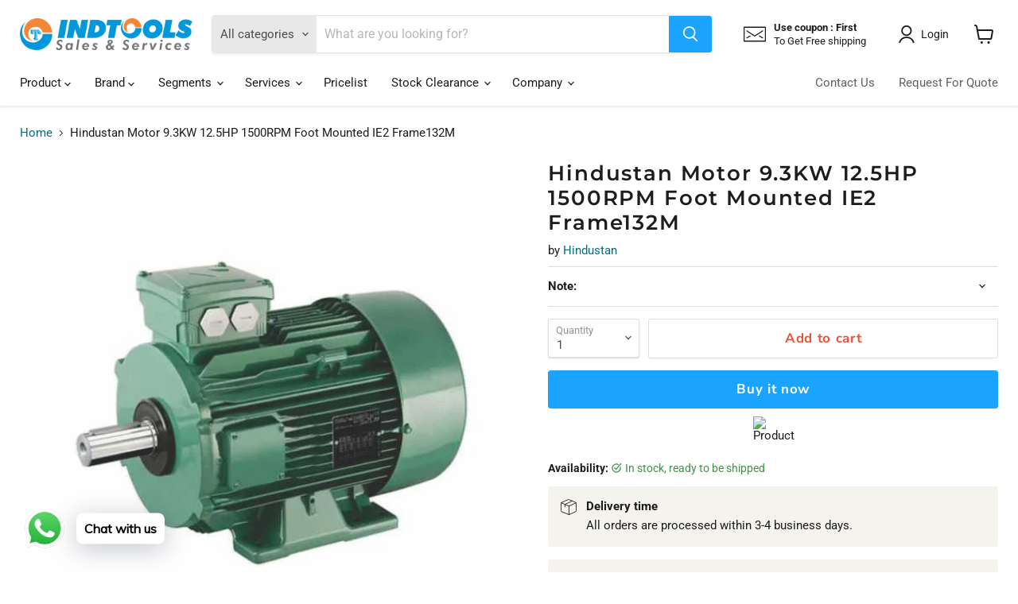

--- FILE ---
content_type: text/html; charset=utf-8
request_url: https://indtools.co.in/collections/all/products/hindustan-motor-9-3kw-12-5hp-1500rpm-foot-mounted-ie2-frame132m?view=recently-viewed
body_size: 1584
content:





















  












<li
  class="productgrid--item  imagestyle--cropped-large        product-recently-viewed-card    show-actions--mobile"
  data-product-item
  data-product-quickshop-url="/products/hindustan-motor-9-3kw-12-5hp-1500rpm-foot-mounted-ie2-frame132m"
  
    data-recently-viewed-card
  
>
  <div class="productitem" data-product-item-content>
    
    
    
    

    

    
      

      
    

    <div class="productitem__container">
      <div class="product-recently-viewed-card-time" data-product-handle="hindustan-motor-9-3kw-12-5hp-1500rpm-foot-mounted-ie2-frame132m">
      <button
        class="product-recently-viewed-card-remove"
        aria-label="close"
        data-remove-recently-viewed
      >
        


                                                                      <svg class="icon-remove "    aria-hidden="true"    focusable="false"    role="presentation"    xmlns="http://www.w3.org/2000/svg" width="10" height="10" viewBox="0 0 10 10" xmlns="http://www.w3.org/2000/svg">      <path fill="currentColor" d="M6.08785659,5 L9.77469752,1.31315906 L8.68684094,0.225302476 L5,3.91214341 L1.31315906,0.225302476 L0.225302476,1.31315906 L3.91214341,5 L0.225302476,8.68684094 L1.31315906,9.77469752 L5,6.08785659 L8.68684094,9.77469752 L9.77469752,8.68684094 L6.08785659,5 Z"></path>    </svg>                                          

      </button>
    </div>

      <div class="productitem__image-container">
        <a
          class="productitem--image-link"
          href="/products/hindustan-motor-9-3kw-12-5hp-1500rpm-foot-mounted-ie2-frame132m"
          tabindex="-1"
          data-product-page-link
        >
          <figure
            class="productitem--image"
            data-product-item-image
            
          >
            
              
              

  
    <noscript data-rimg-noscript>
      <img
        
          src="//indtools.co.in/cdn/shop/products/Hindutan_Electric_Motor_7a5366d1-871a-4970-abb9-04899b2cd1ec_512x512.jpg?v=1683786565"
        

        alt="Hindustan Motor 9.3KW 12.5HP 1500RPM Foot Mounted IE2 Frame132M Hindustan"
        data-rimg="noscript"
        srcset="//indtools.co.in/cdn/shop/products/Hindutan_Electric_Motor_7a5366d1-871a-4970-abb9-04899b2cd1ec_512x512.jpg?v=1683786565 1x, //indtools.co.in/cdn/shop/products/Hindutan_Electric_Motor_7a5366d1-871a-4970-abb9-04899b2cd1ec_599x599.jpg?v=1683786565 1.17x"
        class="productitem--image-primary"
        
        
      >
    </noscript>
  

  <img
    
      src="//indtools.co.in/cdn/shop/products/Hindutan_Electric_Motor_7a5366d1-871a-4970-abb9-04899b2cd1ec_512x512.jpg?v=1683786565"
    
    alt="Hindustan Motor 9.3KW 12.5HP 1500RPM Foot Mounted IE2 Frame132M Hindustan"

    
      data-rimg="lazy"
      data-rimg-scale="1"
      data-rimg-template="//indtools.co.in/cdn/shop/products/Hindutan_Electric_Motor_7a5366d1-871a-4970-abb9-04899b2cd1ec_{size}.jpg?v=1683786565"
      data-rimg-max="600x600"
      data-rimg-crop="false"
      
      srcset="data:image/svg+xml;utf8,<svg%20xmlns='http://www.w3.org/2000/svg'%20width='512'%20height='512'></svg>"
    

    class="productitem--image-primary"
    
    
  >



  <div data-rimg-canvas></div>


            

            



























          </figure>
        </a>
      </div><div class="productitem--info">
        

        

        <h2 class="productitem--title">
          <a href="/products/hindustan-motor-9-3kw-12-5hp-1500rpm-foot-mounted-ie2-frame132m" data-product-page-link>
            Hindustan Motor 9.3KW 12.5HP 1500RPM Foot Mounted IE2 Frame132M
          </a>
        </h2>

        
          
            <span class="productitem--vendor">
              <a href="/collections/vendors?q=Hindustan" title="Hindustan">Hindustan</a>
            </span>
          
        

        

  















<div style='' class='jdgm-widget jdgm-preview-badge' data-id='8007739080956'
data-template='product.recently-viewed'
data-auto-install='false'>
  <div style='display:none' class='jdgm-prev-badge' data-average-rating='0.00' data-number-of-reviews='0' data-number-of-questions='0'> <span class='jdgm-prev-badge__stars' data-score='0.00' tabindex='0' aria-label='0.00 stars' role='button'> <span class='jdgm-star jdgm--off'></span><span class='jdgm-star jdgm--off'></span><span class='jdgm-star jdgm--off'></span><span class='jdgm-star jdgm--off'></span><span class='jdgm-star jdgm--off'></span> </span> <span class='jdgm-prev-badge__text'> No reviews </span> </div>
</div>







          






























<div class="price productitem__price ">
  
    <div
      class="price__compare-at "
      data-price-compare-container
    >

      
        <span class="money price__original" data-price-original></span>
      
    </div>


    
      
      <div class="price__compare-at--hidden" data-compare-price-range-hidden>
        
          <span class="visually-hidden">Original price</span>
          <span class="money price__compare-at--min" data-price-compare-min>
            Rs. 46,520.00
          </span>
          -
          <span class="visually-hidden">Original price</span>
          <span class="money price__compare-at--max" data-price-compare-max>
            Rs. 46,520.00
          </span>
        
      </div>
      <div class="price__compare-at--hidden" data-compare-price-hidden>
        <span class="visually-hidden">Original price</span>
        <span class="money price__compare-at--single" data-price-compare>
          
        </span>
      </div>
    
  

  <div class="price__current  " data-price-container>

    

    
      
      
      <span class="money" data-price>
        Rs. 46,520.00
      </span>
    
    
  </div>

  
    
    <div class="price__current--hidden" data-current-price-range-hidden>
      
        <span class="money price__current--min" data-price-min>Rs. 46,520.00</span>
        -
        <span class="money price__current--max" data-price-max>Rs. 46,520.00</span>
      
    </div>
    <div class="price__current--hidden" data-current-price-hidden>
      <span class="visually-hidden">Current price</span>
      <span class="money" data-price>
        Rs. 46,520.00
      </span>
    </div>
  

  
    
    
    
    

    <div
      class="
        productitem__unit-price
        hidden
      "
      data-unit-price
    >
      <span class="productitem__total-quantity" data-total-quantity></span> | <span class="productitem__unit-price--amount money" data-unit-price-amount></span> / <span class="productitem__unit-price--measure" data-unit-price-measure></span>
    </div>
  

  
</div>


        

        
          
            <div class="productitem__stock-level">
              







<div class="product-stock-level-wrapper" >
  
    <span class="
  product-stock-level
  product-stock-level--high
  
">
      

      <span class="product-stock-level__text">
        
        <div class="product-stock-level__badge-text">
          
  
    
      
        In stock
      
    
  

        </div>
      </span>
    </span>
  
</div>

            </div>
          

          
        

        
          <div class="productitem--description">
            <p>Product Discription: Hindustan Motor 9.3KW 12.5HP 1500RPM Foot Mounted IE2 Frame132M
Brand: Hindustan 
KW: 9.3
HP: 12.5
Frame Size: 132M
RPM: 1500
...</p>

            
              <a
                href="/products/hindustan-motor-9-3kw-12-5hp-1500rpm-foot-mounted-ie2-frame132m"
                class="productitem--link"
                data-product-page-link
              >
                View full details
              </a>
            
          </div>
        
      </div>

      
    </div>
  </div>

  
</li>


--- FILE ---
content_type: text/css
request_url: https://indtools.co.in/cdn/shop/t/9/assets/custom.css?v=69182852911955788721755073150
body_size: -71
content:
.one-half-column-left{width:49%;float:left}.one-half-column-right{width:49%;float:right}#shopify-section-template--16220614852860__dynamic_highlights_banner .highlights-banner__heading{font-weight:800!important}#shopify-section-template--16220614852860__1657795186e8e9ffd7 .logolist--image,#shopify-section-template--16220614852860__16603729274e73e7ac .logolist--image{box-shadow:0 0 1px 1px #99999929!important}#shopify-section-template--16220614852860__166219150937278342 h3{font-size:18px!important}#shopify-section-template--16220614852860__166219150937278342 p{font-size:13px!important}[data-template-contact] .page-title{font-weight:400}@keyframes spin{to{transform:rotate(360deg)}}.social-icons .social-link:hover{animation-name:spin;animation-duration:.5s;animation-timing-function:linear;animation-iteration-count:infinite}.account-page-title{text-transform:uppercase;font-size:1.5rem;font-weight:600}.site-footer-left{display:flex;justify-content:flex-end}.image-with-text__text p,.rich-text-content p{text-align:justify;word-break:break-all}.rich-text-content p{margin:auto}.rich-text--container{max-width:80%}.image-with-text__heading{font-weight:800}.image-with-text__image-wrapper{width:40%}.image-with-text__content{width:60%}.image-with-text__container{display:flex;justify-content:center}.address{position:relative;top:2.5rem}.site-footer-wrapper{padding:0}button.disclosure__toggle{position:relative;bottom:4rem;right:13rem}@media screen and (max-width: 580px){button.disclosure__toggle{left:5rem}}@media screen and (max-width: 720px){.image-with-text__content{width:95%}.image-with-text__container{display:flex;flex-direction:column-reverse;flex-wrap:wrap;align-content:stretch;justify-content:center;align-items:center}.address{top:0}button.disclosure__toggle{bottom:7rem;right:3rem}}@media screen and (min-width: 1024px){.our_products ul{display:grid!important;grid-template-columns:auto auto;position:relative;right:3rem}}@media screen and (max-width: 1024px){.address{top:0}.site-footer-left{justify-content:center}}.small-promo-content{flex-direction:column}.page-content,.page__wrapper .page-content{text-align:justify;word-break:break-all}
/*# sourceMappingURL=/cdn/shop/t/9/assets/custom.css.map?v=69182852911955788721755073150 */


--- FILE ---
content_type: text/css
request_url: https://cdn.shopify.com/extensions/f878ef65-22bc-4bdb-9187-9f02e2fe47ac/0.8.0/assets/wishlist.css
body_size: -231
content:

.the4-toolkit-wishlist, .the4-toolkit-wishlist a{
    color: var(--the4-toolkit-wishlist-text-color,'#000');
    cursor: pointer;
    text-decoration: none;
    margin-top: 5px;
    font-size: var(--the4-text-size,14px);
}
.the4-toolkit-wishlist.the4-added{
    color: var(--the4-toolkit-wishlist-added-text-color,'#333');
}
.the4-toolkit-wishlist .the4-wishlist-icon-added{
    display: none;
}
.the4-toolkit-wishlist.the4-added .the4-wishlist-icon-added{
    display: block;
}
.the4-toolkit-wishlist.the4-added .the4-wishlist-icon{
    display: none;
}
.the4-toolkit-wishlist svg.the4-wishlist-icon{
    color: var(--the4-toolkit-wishlist-icon-color,#fff);
    width: var(--the4-icon-size, 14px);
    height: var(--the4-icon-size, 14px);
}

.the4-toolkit-wishlist.the4-added .the4-wishlist-icon-added{
    color: var(--the4-toolkit-wishlist-icon-added-color,#000);
}
.the4-toolkit-wishlist-added-text{
    display: none;
}
.the4-added .the4-toolkit-wishlist-add-text{
     display: none;
}
.the4-added .the4-toolkit-wishlist-added-text{
    display: block;
}


--- FILE ---
content_type: text/javascript; charset=utf-8
request_url: https://indtools.co.in/products/hindustan-motor-9-3kw-12-5hp-1500rpm-foot-mounted-ie2-frame132m.js
body_size: 791
content:
{"id":8007739080956,"title":"Hindustan Motor 9.3KW 12.5HP 1500RPM Foot Mounted IE2 Frame132M","handle":"hindustan-motor-9-3kw-12-5hp-1500rpm-foot-mounted-ie2-frame132m","description":"\u003cp\u003eProduct Discription: Hindustan Motor 9.3KW 12.5HP 1500RPM Foot Mounted IE2 Frame132M\u003cbr\u003e\nBrand: Hindustan \u003cbr\u003e\nKW: 9.3\u003cbr\u003e\nHP: 12.5\u003cbr\u003e\nFrame Size: 132M\u003cbr\u003e\nRPM: 1500\u003cbr\u003e\nMounting: Foot\u003cbr\u003e\nEfficiency Class: IE2\u003cbr\u003e\nPole: 4\u003cbr\u003e\nPhase: 3 Phase \u003cbr\u003e\nRated Voltage: 415V±10%\u003cbr\u003e\nFrequency: 50Hz±5%\u003cbr\u003e\nBody Material: Cast Iron\u003cbr\u003e\nAmbient Tem.: 50°C\u003cbr\u003e\nInsulation Class: F Class\u003cbr\u003e\nProtection: IP55\u003cbr\u003e\nType of Product: Induction Motors\u003cbr\u003e\nWinding: Copper\u003cbr\u003e\nEnclosure: Totally Enclosed Fan Cooled (TEFC)\u003cbr\u003e\nWeight: 80Kg\u003cbr\u003e\nBreath: 400 mm\u003cbr\u003e\nHeight: 410 mm\u003cbr\u003e\nLength: 600mm\u003cbr\u003e\nSize: 132mm\u003c\/p\u003e","published_at":"2023-02-14T05:25:50-05:00","created_at":"2023-02-14T05:25:51-05:00","vendor":"Hindustan","type":"Electric Motor \u0026 Gearbox","tags":["Ambient Temperature_50°C","Body Material_Cast Iron","Brand_Hindustan","Category_Electric Motor","Certification_IS:12615 \/ IEC:60034-1","Electric Motor","Electric Motor \u0026 Gearbox","Frame Size_132M","HP_12.5","Insulation Class_F Class","KW_9.3","MOUNTING_Foot","Phase_3 Phase","Pole_4","Protection_IP55","Rated Voltage_415V±10%","RPM_1500","Sub Category_Induction Motors","Winding_Copper"],"price":4652000,"price_min":4652000,"price_max":4652000,"available":true,"price_varies":false,"compare_at_price":null,"compare_at_price_min":0,"compare_at_price_max":0,"compare_at_price_varies":false,"variants":[{"id":44215212540156,"title":"Default Title","option1":"Default Title","option2":null,"option3":null,"sku":"2HE2 134-0403 *","requires_shipping":true,"taxable":true,"featured_image":null,"available":true,"name":"Hindustan Motor 9.3KW 12.5HP 1500RPM Foot Mounted IE2 Frame132M","public_title":null,"options":["Default Title"],"price":4652000,"weight":80000,"compare_at_price":null,"inventory_management":"shopify","barcode":null,"requires_selling_plan":false,"selling_plan_allocations":[]}],"images":["\/\/cdn.shopify.com\/s\/files\/1\/0653\/3139\/6860\/products\/Hindutan_Electric_Motor_7a5366d1-871a-4970-abb9-04899b2cd1ec.jpg?v=1683786565"],"featured_image":"\/\/cdn.shopify.com\/s\/files\/1\/0653\/3139\/6860\/products\/Hindutan_Electric_Motor_7a5366d1-871a-4970-abb9-04899b2cd1ec.jpg?v=1683786565","options":[{"name":"Title","position":1,"values":["Default Title"]}],"url":"\/products\/hindustan-motor-9-3kw-12-5hp-1500rpm-foot-mounted-ie2-frame132m","media":[{"alt":"Hindustan Motor 9.3KW 12.5HP 1500RPM Foot Mounted IE2 Frame132M Hindustan","id":31873140556028,"position":1,"preview_image":{"aspect_ratio":1.0,"height":600,"width":600,"src":"https:\/\/cdn.shopify.com\/s\/files\/1\/0653\/3139\/6860\/products\/Hindutan_Electric_Motor_7a5366d1-871a-4970-abb9-04899b2cd1ec.jpg?v=1683786565"},"aspect_ratio":1.0,"height":600,"media_type":"image","src":"https:\/\/cdn.shopify.com\/s\/files\/1\/0653\/3139\/6860\/products\/Hindutan_Electric_Motor_7a5366d1-871a-4970-abb9-04899b2cd1ec.jpg?v=1683786565","width":600}],"requires_selling_plan":false,"selling_plan_groups":[]}

--- FILE ---
content_type: text/javascript
request_url: https://cdn.shopify.com/extensions/f878ef65-22bc-4bdb-9187-9f02e2fe47ac/0.8.0/assets/wishlist.js
body_size: -127
content:
(function(){
    'use strict';
    
    let template_dom = document.querySelector('#the4-html-template');
    if(template_dom)
    {
        let dom = document.createElement('div');
        dom.innerHTML = template_dom.innerHTML;
        document.body.appendChild(dom);
    }
    const ENDPOINT = '/tools/the4/wishlist';
    document.querySelectorAll('.the4-toolkit-wishlist-action-add').forEach(function(el){
        el.addEventListener('click',  addToWishlist);
    });
    let loading = document.querySelector('.the4-loading');
    function addToWishlist(e){
        e.preventDefault();
        if(loading)
        {
            loading.classList.add('the4-active');
        }
        var product_id = this.getAttribute('data-product-id');
        var product_handle = this.getAttribute('data-product-handle');
        let wrapper = this.closest('.the4-toolkit-wishlist');
        let $this = this;
        
        window.fetch(ENDPOINT, {
            method: 'POST',
            headers: {
                'Content-Type': 'application/json',

            },
            body: JSON.stringify({
                product_id: product_id,
                product_handle: product_handle,
                action: 'add'
            })
        }).then(function(response){ return response.json()}).then(function(data){
            if(data.status === 'success')
            {
                wrapper.classList.add('the4-added');
                $this.removeEventListener('click', addToWishlist);
            }
            else 
            {
                alert(data.message ?? 'Unknow error');
            }
            if(loading)
            {
                loading.classList.remove('the4-active');
            }
        })
        .catch(function(error){
            console.log(error);
            alert('Opps! Something went wrong');
            if(loading)
            {
                loading.classList.remove('the4-active');
            }
        });
    }
})()